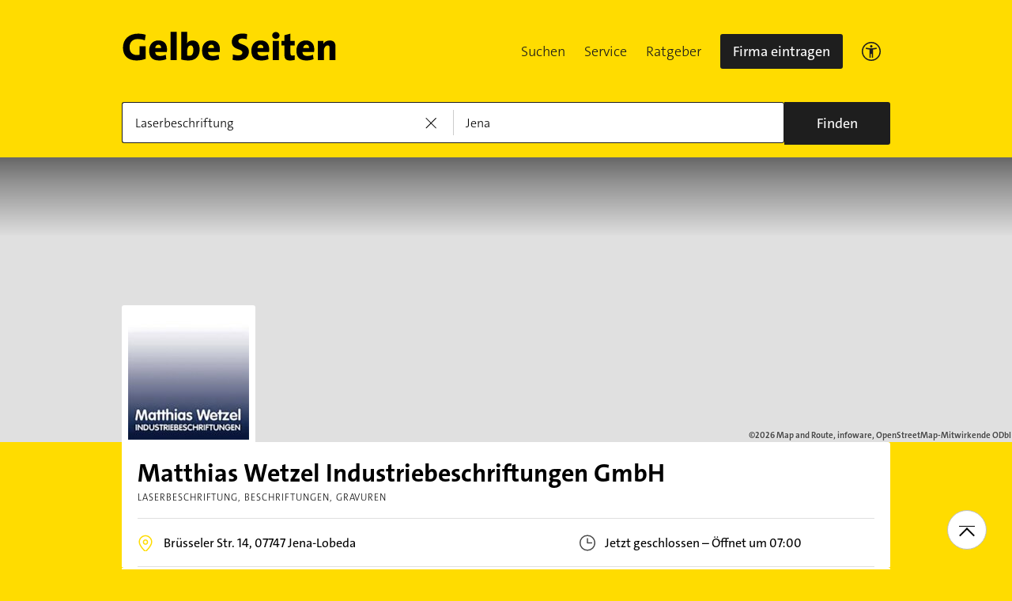

--- FILE ---
content_type: text/css
request_url: https://www.gelbeseiten.de/webgs/css/global_below.css?1762982551630
body_size: 2097
content:
@charset "UTF-8";.bg--yellow{background:#ffdc00}@media (min-width:1200px){.bg--yellow .col-xl-6{flex:0 0 25%;max-width:25%}}.mod-Footer{contain-intrinsic-size:485px;content-visibility:auto;font-size:14px;line-height:1.75em;margin-top:30px;padding-left:0}@media (max-width:767px){.mod-Footer{display:flex;gap:36px;margin-bottom:36px}}@media (min-width:396px){.mod-Footer{contain-intrinsic-size:465px}}@media (min-width:768px){.mod-Footer{contain-intrinsic-size:308px;row-gap:48px}}@media (min-width:996px){.mod-Footer{contain-intrinsic-size:282px}}@media print{.mod-Footer{margin-bottom:0;margin-top:0}.mod-Footer .mod-Footer__infos{background:#fff;margin-left:10px;max-width:30%;padding-top:0;text-align:left}.mod-Footer .mod-Footer__infos .mod-Footer__verlagslink{margin-left:0}}.mod-Footer__line{background-color:#000;height:.5px;margin:0 0 40px}.mod-Footer__menu{font-size:16px;height:fit-content}@media (max-width:767px){.mod-Footer__menu label{cursor:pointer}.mod-Footer__menu:nth-child(3){margin-bottom:24px}.mod-Footer__menu:nth-child(3) ul{margin-bottom:10px}}@media print{.mod-Footer__menu{display:none}}.mod-Footer__menu:nth-child(3){margin-bottom:0}@media (min-width:768px){.mod-Footer__menu:last-child div{width:fit-content;block-size:fit-content;margin-left:auto}}.mod-Footer__menu label{display:block;font-weight:600;line-height:48px;margin-bottom:20px}@media (min-width:768px){.mod-Footer__menu label{font-size:20px;line-height:normal}}@media (min-width:991px){.mod-Footer__menu label{line-height:normal;margin-bottom:24px;min-height:20px}}@media (max-width:767px){.mod-Footer__menu label{font-size:20px;line-height:1.3}}.mod-Footer__menu a{display:block;line-height:20px}@media (pointer:fine){.mod-Footer__menu a{min-height:20px}}@media (max-width:767px){.mod-Footer__menu a{min-height:auto}}.mod-Footer__menu-checkbox{display:none}.mod-Footer__menu-checkbox~a:not(:last-child){margin-bottom:8px}@media (min-width:768px){.mod-Footer__menu-checkbox~a{display:block;font-size:16px;max-height:100%}}@media (max-width:767px){.mod-Footer__menu-checkbox:checked~a{align-items:center;display:flex;font-size:16px;line-height:1.38;max-height:100%;position:relative}}.mod-Footer__infos{letter-spacing:1px;line-height:19px;text-align:left}.mod-Footer__infos img{width:auto}@media (max-width:767px){.mod-Footer__infos{order:3}}@media (min-width:1200px){.mod-Footer__infos.col-xl-6{flex:0 0 25%;max-width:25%}}@media print{.mod-Footer__infos{background-color:#ffdc00;padding:20px 0;-webkit-print-color-adjust:exact;text-align:center}}.mod-Footer__logo{display:block;margin-bottom:24px;margin-top:60px}@media (min-width:767px){.mod-Footer__logo{clear:right;margin-top:0}}.mod-Footer__logo img{max-height:30px}@media (min-width:768px) and (max-width:1200px){.mod-Footer__logo img{max-width:239px}}.mod-Footer__verlagslink{display:block}@media (min-width:767px){.mod-Footer__verlagslink{clear:right;margin-left:0}}.mod-Footer__middlePart{background-color:#ffdc00}.mod-Footer__middlePart__wrapper{display:flex;font-size:20px;gap:36px;justify-content:flex-start;margin-bottom:48px}@media (min-width:768px){.mod-Footer__middlePart__wrapper{gap:0;margin-top:48px;row-gap:55px}}@media (min-width:1200px){.mod-Footer__middlePart__wrapper .col-xl-6{flex:0 0 25%;max-width:25%}}.mod-Footer__middlePart__socialIcon{height:24px}@media (min-width:768px){.mod-Footer__middlePart__socialIcon{margin-left:6px}}.mod-Footer__middlePart__socialIcon-text{font-weight:700;margin:40px 0 20px 6px}@media (min-width:767px){.mod-Footer__middlePart__socialIcon-text{margin:0 0 20px 6px}}.mod-Footer__middlePart__socialIcon-wrapper{column-gap:35px;display:flex;margin-bottom:24px;max-width:220px}@media (min-width:768px) and (max-width:1199px){.mod-Footer__middlePart__socialIcon-wrapper{margin-left:auto}}.mod-Footer__middlePart__downloadIcon{height:40px}.mod-Footer__middlePart__downloadIcon-link{max-height:40px}.mod-Footer__middlePart__downloadIcon-text{font-weight:600;margin-bottom:20px}@media (min-width:768px){.mod-Footer__middlePart__downloadIcon-text{margin-bottom:24px}}.mod-Footer__middlePart__downloadIcon-wrapper{display:flex;flex-direction:column;gap:8px;justify-content:flex-start}@media (min-width:768px) and (max-width:1200px){.mod-Footer__middlePart__downloadIcon-wrapper{justify-content:flex-end}}@media (min-width:1200px){.mod-Footer__middlePart__downloadIcon-wrapper{flex-direction:column}}.mod-Footer__bottomPart-wrapper{display:flex;flex-direction:column;margin-bottom:60px}@media (min-width:768px){.mod-Footer__bottomPart-wrapper{flex-direction:row}}.mod-Footer__bottomPart-wrapper .mod-Footer__menu{column-gap:28px;display:flex;flex-direction:row}@media (max-width:1199px){.mod-Footer__bottomPart-wrapper .mod-Footer__menu{flex-wrap:wrap;row-gap:12px}}@media (min-width:1200px){.mod-Footer__bottomPart-wrapper .mod-Footer__menu.col-xl-6{flex:0 0 75%;max-width:75%}}.mod-Footer__bottomPart-wrapper .mod-Footer__link-item--bottom{height:fit-content}.gc-link{appearance:none;background:none;cursor:pointer;outline:none;position:relative;transition:box-shadow .2s,transform .2s}.gc-link,.gc-link:hover{color:#247bbd;text-decoration:underline}.gc-link:hover{text-decoration-style:dotted}.gc-link:focus{color:#247bbd;text-decoration:underline;text-decoration-style:solid}.gc-link--cc,.gc-link--cc:active,.gc-link--cc:focus,.gc-link--cc:hover{color:currentColor}button.gc-link{border:none;border-radius:0;padding:0}button.gc-link:hover{color:#247bbd}.mod-GsSlider{display:flex;overflow:auto;padding-bottom:9px;position:relative;scroll-behavior:smooth}@media (pointer:fine){.mod-GsSlider{padding-bottom:0}}.mod-GsSlider__arrow{background-image:linear-gradient(90deg,#000 20%,rgba(9,9,9,0));cursor:pointer;display:block;height:100%;left:-2px;max-height:130px;opacity:0;position:absolute;text-align:center;top:0;transform:translateX(1px);transition:opacity .5s;width:50px;z-index:-1}.mod-GsSlider__arrow:before{color:#fff;content:"‹";display:block;font-size:40px;padding:0 5px;position:relative;text-align:left;text-shadow:0 0 1px #000;top:50%;transform:translateY(-50%)}.mod-GsSlider__arrow[data-direction=right]:before{content:"›";text-align:right}.mod-GsSlider__arrow[data-direction=right]{background-image:linear-gradient(90deg,rgba(9,9,9,0),#000 80%);left:auto;right:-2px;transform:translateX(-1px)}.mod-GsSlider__arrow[data-show=true]{opacity:1;z-index:2}.mod-GsSlider--blackOnWhite .mod-GsSlider__arrow{background-image:linear-gradient(90deg,#fff 20%,hsla(0,0%,98%,0))}.mod-GsSlider--blackOnWhite .mod-GsSlider__arrow[data-direction=right]{background-image:linear-gradient(90deg,hsla(0,0%,98%,0),#fff 80%)}.mod-GsSlider--blackOnWhite .mod-GsSlider__arrow:before{color:#000;text-shadow:0 0 1px #fff}.mod-GsSlider--yellowOnBlack .mod-GsSlider__arrow:before{color:#ffdc00}.mod-GsSlider--noneOnWhite .mod-GsSlider__arrow{background-image:linear-gradient(90deg,#fff 20%,hsla(0,0%,98%,0))}.mod-GsSlider--noneOnWhite .mod-GsSlider__arrow:before{content:""}.mod-GsSlider--noneOnWhite .mod-GsSlider__arrow[data-direction=right]{background-image:linear-gradient(90deg,hsla(0,0%,98%,0),#fff 80%)}.mod-GsSlider--noneOnWhite .mod-GsSlider__arrow[data-direction=right]:before{content:""}.mod-GsSlider--noneOnYellow .mod-GsSlider__arrow{background-image:none}.mod-GsSlider--noneOnYellow .mod-GsSlider__arrow:before{content:""}.mod-GsSlider--noneOnYellow .mod-GsSlider__arrow[data-direction=right]{background-image:none}.mod-GsSlider--noneOnYellow .mod-GsSlider__arrow[data-direction=right]:before{content:""}.mod-GsSlider--blackOnNone .mod-GsSlider__arrow,.mod-GsSlider--blackOnNone .mod-GsSlider__arrow[data-direction=right]{background-image:none}.mod-GsSlider--blackOnNone .mod-GsSlider__arrow:before{color:#000;text-shadow:0 0 1px #fff}.mod-GsSlider--blackOnYellow--round .mod-GsSlider__arrow,.mod-GsSlider--blackOnYellow--round .mod-GsSlider__arrow[data-direction=right]{background-image:none}.mod-GsSlider--blackOnYellow--round .mod-GsSlider__arrow:before{background:#ffdc00;border-radius:50%;color:#000;height:1em;line-height:1em;text-align:center;width:1em}.mod-GsSlider__slider{display:flex;justify-content:space-between;overflow:auto;scroll-snap-type:x mandatory}@media (pointer:fine){.mod-GsSlider__slider::-webkit-scrollbar{display:none}.mod-GsSlider__slider[data-initialized=true]{-ms-overflow-style:none;scrollbar-width:none}}.mod-GsSlider__slider>*{display:inline-block;scroll-snap-align:center}.mod-GsSlider__slider>:last-child{margin-right:0}.cmplazypreviewiframe .cmplazypreviewmsg,.gc-box{background:#fff;border-radius:3px;padding:16px}.gc-box--gray{background:#bebebe}.gc-box--red{border:4px solid #af0200}.gc-box--transparent{background-color:hsla(0,0%,100%,.949)}.gc-text--caption{color:currentColor;font-size:12px;font-weight:600;letter-spacing:.9px;line-height:normal;text-transform:uppercase}.gc-text--h1{color:#000;font-size:24px;font-weight:800;line-height:1.16;margin-bottom:16px}@media (min-width:768px){.gc-text--h1{font-size:28px}}.cmplazypreviewiframe .cmplazypreviewmsg .cmplazyh1,.gc-text--h2{color:#000;font-size:20px;font-weight:800;line-height:1.15;margin-bottom:16px}.gc-text--h3{font-size:16px;font-weight:800;line-height:1.38;margin-bottom:12px}.gc-text--startseite-h1{margin-bottom:16px}.gc-text--startseite-h1,.gc-text--startseite-h2{color:#000;font-size:32px;font-weight:800;line-height:1.25}.gc-text--startseite-h2{margin-bottom:12px}.gc-text--startseite-h3{font-size:20px;font-weight:800;line-height:1.15;margin-bottom:12px}.gc-text--red{color:#af0200}.gc-text--error-message{font-size:18px;font-weight:400}.gc-text--underline{text-decoration:underline}.cmplazypreviewiframe .cmplazypreviewmsg .cmplazybtnlink,.gc-btn{align-items:center;-webkit-appearance:none;-moz-appearance:none;appearance:none;background:#ffdc00;border:none;border-radius:3px;cursor:pointer;display:inline-flex;font-weight:700;justify-content:center;line-height:normal;outline:none;padding:14px 20px;text-align:center;transition:box-shadow .2s,transform .2s,background-color .3s;white-space:nowrap}.cmplazypreviewiframe .cmplazypreviewmsg .cmplazybtnlink:focus-visible,.gc-btn:focus-visible{border:1px solid #1e1e1e}.cmplazypreviewiframe .cmplazypreviewmsg .cmplazybtnlink svg,.gc-btn svg{display:block;height:1em;margin-right:8px;width:auto}.cmplazypreviewiframe .cmplazypreviewmsg .cmplazybtnlink svg:first-child:last-child,.gc-btn svg:first-child:last-child{margin-right:0}.cmplazypreviewiframe .cmplazypreviewmsg .cmplazybtnlink:hover,.gc-btn:hover{background:#f5d400}.cmplazypreviewiframe .cmplazypreviewmsg .cmplazybtnlink:active,.gc-btn:active{background:#ebcb00}.gc-btn--bordered{background:none;border:1px solid #000;position:relative}.gc-btn--bordered:after{border:1px solid #000;border-radius:3px;bottom:0;content:"";left:0;opacity:0;position:absolute;right:0;top:0;transition:opacity .3s}.gc-btn--bordered:hover{background:none}.gc-btn--bordered:hover:after{opacity:1}.gc-btn--bordered:active{background:none}.gc-btn--black{background:#1e1e1e;color:#fff}.gc-btn--black:hover{background:#292929}.gc-btn--black:active{background:#333}.gc-btn--xs{font-size:13px;height:24px;padding:0 8px}.gc-btn--s{font-size:14px;font-weight:400;height:32px;padding:0 12px}.gc-btn--m{font-size:16px;height:44px;padding:0 14px;text-align:center}.gc-btn--l{font-size:18px;padding:18px 20px}.gc-btn--block{display:flex;width:100%}.gc-btn--cc{border-color:currentColor;color:currentColor}.cmplazypreviewiframe .cmplazypreviewmsg .cmplazybtnlink:disabled,.gc-btn--disabled,.gc-btn:disabled{cursor:not-allowed;opacity:.5}.cmplazypreviewiframe .cmplazypreviewmsg .cmplazybtnlink:disabled:active,.cmplazypreviewiframe .cmplazypreviewmsg .cmplazybtnlink:disabled:hover,.gc-btn:disabled:active,.gc-btn:disabled:hover{background:inherit}.gc-btn--green,.gc-btn--green:active,.gc-btn--green:focus,.gc-btn--green:hover{background:#00862f;color:#fff}.gc-btn__text{display:inline-block}a.gc-btn--black:focus,a.gc-btn--black:hover{color:#fff}.cmplazypreviewiframe{background-color:#ffdc00!important;height:auto!important;margin:0 auto;padding:0!important;width:100%!important}.cmplazypreviewiframe[data-cmp-vendor=c10039]{background-color:rgba(0,0,0,.4)!important;border-radius:3px;left:50%;padding:20px;position:fixed;top:50%;transform:translate3d(-50%,-50%,0);width:340px!important}.cmplazypreviewiframe[data-cmp-vendor=c10039] .cmplazypreviewmsg{margin:20px;width:300px}.cmplazypreviewiframe .cmplazypreviewmsg{position:static;transform:none}.cmplazypreviewiframe .cmplazypreviewmsg *{margin-left:0;text-align:left}.cmplazypreviewiframe .cmplazypreviewmsg .cmplazybtnlink{font-weight:700;text-align:center}[data-hochgestellt-position=start]:before{margin-right:.2em}[data-hochgestellt-position=end]:after,[data-hochgestellt-position=start]:before{content:attr(data-hochgestellt-content);font-size:.7em;position:relative;top:-.5em}[data-hochgestellt-position=end]:after{margin-left:.1em}[data-hochgestellt-position=end][data-hochgestellt-content="*"]:after,[data-hochgestellt-position=start][data-hochgestellt-content="*"]:before{font-size:1em;top:-.05em}

--- FILE ---
content_type: image/svg+xml
request_url: https://www.gelbeseiten.de/webgs/icons/ic-close-grey-11.svg
body_size: -264
content:
<?xml version="1.0" encoding="UTF-8"?>
<svg width="20px" height="20px" viewBox="0 0 20 20" version="1.1" xmlns="http://www.w3.org/2000/svg" xmlns:xlink="http://www.w3.org/1999/xlink" fill="#1e1e1e">
    <!-- Generator: Sketch 55.2 (78181) - https://sketchapp.com -->
    <title>ic/ui_x</title>
    <desc>Created with Sketch.</desc>
    <g id="ic/ui_x" stroke="none" stroke-width="1" fill="none" fill-rule="evenodd">
        <g id="x" transform="translate(10.000000, 10.500000) rotate(-315.000000) translate(-10.000000, -10.500000) " fill="#000000" fill-rule="nonzero">
            <rect id="Rectangle-6" transform="translate(10.000000, 10.500000) rotate(-270.000000) translate(-10.000000, -10.500000) " x="-4.54747351e-13" y="10" width="20" height="1" rx="0.5"></rect>
            <rect id="Rectangle-6" transform="translate(10.000000, 10.500000) rotate(-360.000000) translate(-10.000000, -10.500000) " x="-4.54747351e-13" y="10" width="20" height="1" rx="0.5"></rect>
        </g>
    </g>
</svg>


--- FILE ---
content_type: image/svg+xml
request_url: https://www.gelbeseiten.de/webgs/icons/ic-sozial-instagram.svg
body_size: -408
content:
<svg width="20" height="20" viewBox="0 0 20 20" fill="none" xmlns="http://www.w3.org/2000/svg">
    <circle cx="15.181" cy="4.864" fill="#FFDC00" r="1.2"/>
    <path fill-rule="evenodd" clip-rule="evenodd" d="M5 10c0 2.758 2.242 5 5 5s5-2.242 5-5-2.242-5-5-5-5 2.242-5 5zm2.5 0c0-1.379 1.121-2.5 2.5-2.5s2.5 1.121 2.5 2.5-1.121 2.5-2.5 2.5A2.503 2.503 0 0 1 7.5 10z" fill="#FFDC00"/>
    <path fill-rule="evenodd" clip-rule="evenodd" d="M5 20h10c2.57 0 5-2.43 5-5V5c0-2.57-2.43-5-5-5H5C2.43 0 0 2.43 0 5v10c0 2.57 2.43 5 5 5zM2.5 5c0-1.169 1.331-2.5 2.5-2.5h10c1.169 0 2.5 1.331 2.5 2.5v10c0 1.169-1.331 2.5-2.5 2.5H5c-1.191 0-2.5-1.309-2.5-2.5V5z" fill="#FFDC00"/>
</svg>


--- FILE ---
content_type: image/svg+xml
request_url: https://www.gelbeseiten.de/webgs/icons/ic-dropdown-arrow.svg
body_size: -550
content:
<svg width="16" height="16" viewBox="0 0 16 16" xmlns="http://www.w3.org/2000/svg"><title>Dropdown</title><path d="M8 12.6L.3 4.9l1.4-1.5L8 9.7l6.3-6.3 1.4 1.5z" fill-rule="nonzero" fill="currentColor"/></svg>

--- FILE ---
content_type: image/svg+xml
request_url: https://www.gelbeseiten.de/webgs/icons/ic-sozial-linkedin.svg
body_size: -392
content:
<svg width="21" height="20" viewBox="0 0 21 20" fill="none" xmlns="http://www.w3.org/2000/svg">
    <path fill-rule="evenodd" clip-rule="evenodd" d="M.875 0h18.25c.5 0 .875.375 1 .875v18.25c0 .5-.375.875-.875.875H.875c-.5 0-.875-.375-.875-.75V.875C0 .375.375 0 .875 0zM3 17h3V7.5H3V17zM4.5 6.25c-1 0-1.75-.875-1.75-1.75 0-1 .75-1.75 1.75-1.75s1.75.75 1.75 1.75c-.125.875-.875 1.75-1.75 1.75zM14 17h2.875v-5.25c0-2.5-.5-4.5-3.5-4.5C12 7.25 11 8 10.625 8.75V7.5H7.75v9.625h3v-4.75c0-1.25.25-2.5 1.75-2.5s1.5 1.375 1.5 2.5V17z" fill="#FFDC00"/>
</svg>


--- FILE ---
content_type: image/svg+xml
request_url: https://www.gelbeseiten.de/webgs/icons/ic-mail-filled.svg
body_size: -537
content:
<svg width="12" height="12" viewBox="0 0 12 12" fill="none" xmlns="http://www.w3.org/2000/svg">
    <path d="M11.78.22a.75.75 0 0 0-.782-.176l-10.5 3.75A.749.749 0 0 0 .415 5.17l3.44 1.72L8.25 3.75 5.11 8.146l1.719 3.44a.753.753 0 0 0 1.378-.084l3.75-10.5A.752.752 0 0 0 11.78.22z" fill="#000"/>
</svg>


--- FILE ---
content_type: image/svg+xml
request_url: https://www.gelbeseiten.de/webgs/icons/ic-clock.svg
body_size: -559
content:
<svg width="22" height="21" viewBox="0 0 22 21" fill="none" xmlns="http://www.w3.org/2000/svg">
    <circle cx="11" cy="10.499" r="9.333" stroke="#4A4A4A" stroke-width="1.5" stroke-linecap="round" stroke-linejoin="round"/>
    <path d="M11 5.166v5.333h5.333" stroke="#4A4A4A" stroke-width="1.5" stroke-linecap="round" stroke-linejoin="round"/>
</svg>


--- FILE ---
content_type: image/svg+xml
request_url: https://www.gelbeseiten.de/webgs/icons/ic-arrow-link.svg
body_size: -557
content:
<svg width="12" height="13" viewBox="0 0 12 13" fill="none" xmlns="http://www.w3.org/2000/svg">
    <path d="m1.12 11.707 8.781-8.78M4.048 2.927H9.9V8.78" stroke="#4A4A4A" stroke-width="1.5" stroke-linecap="round" stroke-linejoin="round"/>
</svg>


--- FILE ---
content_type: image/svg+xml
request_url: https://www.gelbeseiten.de/webgs/icons/ic-facebook.svg
body_size: -493
content:
<svg width="20" height="20" viewBox="0 0 20 20" fill="none" xmlns="http://www.w3.org/2000/svg">
    <path d="M19.125 0H.875C.375 0 0 .375 0 .875V19.25c0 .375.375.75.875.75H10v-6.25H7.5V10H10V7.5c0-2.625 1.5-3.75 3.75-3.75h2.5V7.5H15c-.75 0-1.25.5-1.25 1.25V10H17l-.75 3.75h-2.5V20h5.375c.5 0 .875-.375.875-.875V.875c0-.5-.375-.875-.875-.875z" fill="#FFDC00"/>
</svg>


--- FILE ---
content_type: image/svg+xml
request_url: https://www.gelbeseiten.de/webgs/icons/ic-globe-filled.svg
body_size: -361
content:
<svg width="14" height="14" viewBox="0 0 14 14" fill="none" xmlns="http://www.w3.org/2000/svg">
    <ellipse cx="7" cy="7" rx="2.571" ry="6" stroke="#000" stroke-width="1.5" stroke-linecap="round" stroke-linejoin="round"/>
    <path d="M1 7h12" stroke="#000" stroke-width="1.5" stroke-linecap="round" stroke-linejoin="round"/>
    <circle cx="7" cy="7" r="6" stroke="#000" stroke-width="1.5" stroke-linecap="round" stroke-linejoin="round"/>
</svg>
